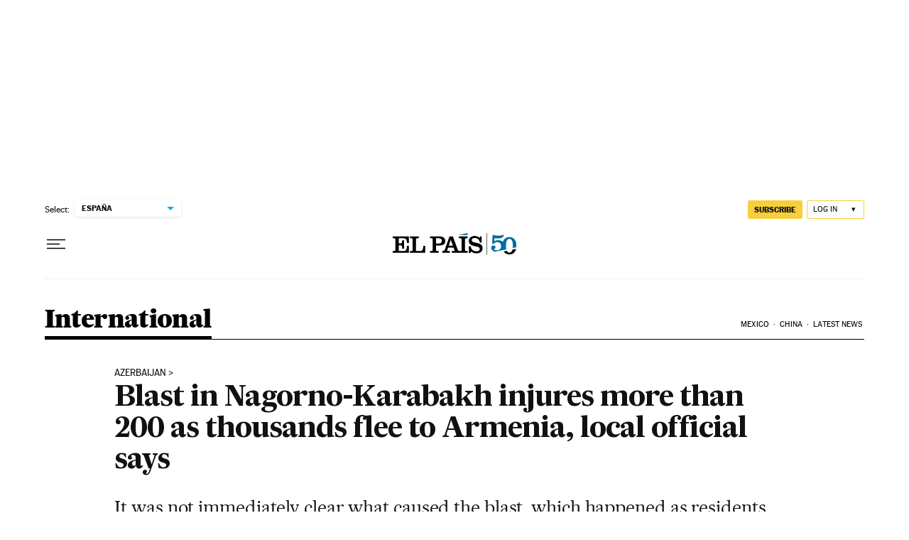

--- FILE ---
content_type: application/javascript; charset=utf-8
request_url: https://fundingchoicesmessages.google.com/f/AGSKWxWlFTb0pQj5qikHvygt3UEakGx_YEPcXzNBA_6mtOdMSvkRMZdh95ZuuYsYtC2yoUGvDge5P1q0cQVo4XSxhZpN5JRVQCHLeGmBhs7ULrb7Q5_cmNP98qaSbeO-3nJsbK8JD0lm4vbz_AlQLdRoUpJnRzJ19PjTEAscCWExSfk9lEzsOhFcI83oOjv-/_=234x60__600x80./ad_companion?/oas.aspx/RivistaOpenX.
body_size: -1290
content:
window['a6a833e6-935f-43f8-b499-efa0b1ea992f'] = true;